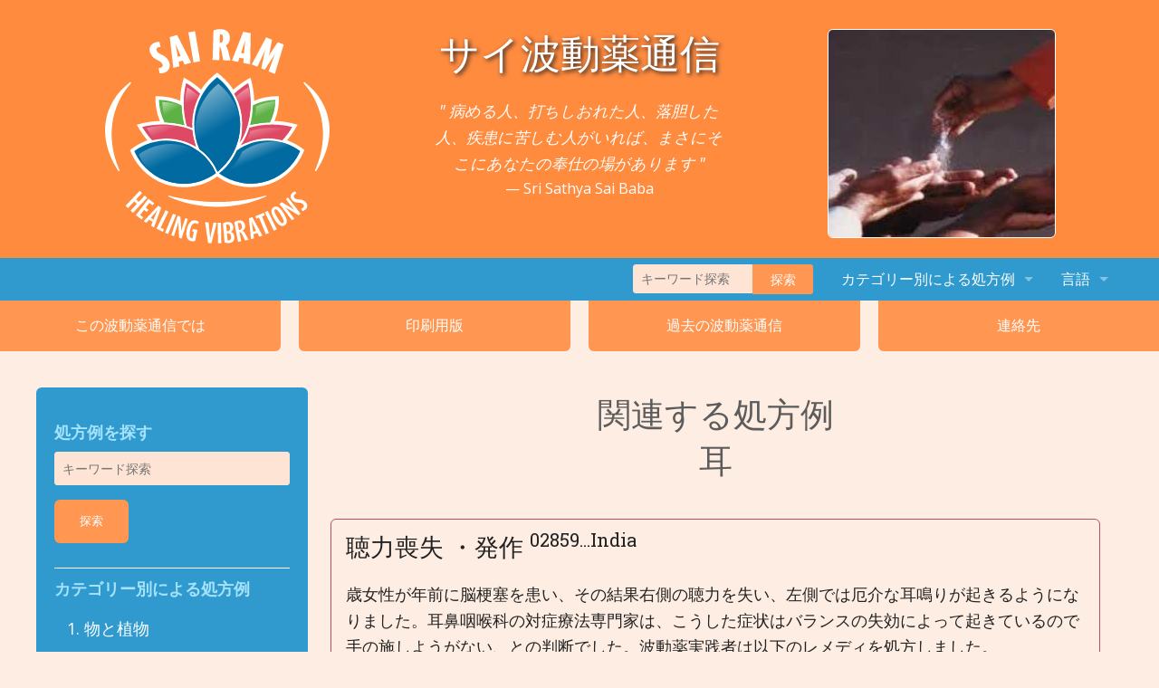

--- FILE ---
content_type: text/html; charset=utf-8
request_url: https://news.vibrionics.org/jp/subjects/5
body_size: 10187
content:
<!doctype html>
<!--[if lte IE 8 ]> <html class="ie8"> <![endif]-->
<html lang="jp" class="no-js">
<head>
  <meta charset="utf-8">
  <meta http-equiv="X-UA-Compatible" content="IE=edge">
  <title>Sai Vibrionics Newsletter</title>
  <meta name="description" content="">
  <meta name="viewport" content="width=device-width, initial-scale=1">

  <!-- touch and bookmark icons -->

  <link href="/assets/vibrionics-6d5dd92c3cfdd6cb65daf98b18b0ea22.css" media="all" rel="stylesheet" />
  <link href="//fonts.googleapis.com/css?family=Open+Sans:400italic,400,700|Volkhov:400,400italic|Roboto+Slab" media="all" rel="stylesheet" />
  <script src="/assets/vendor/modernizr-b1a6b9f82031e2f755b90cf31e00de41.js"></script>
  <meta content="authenticity_token" name="csrf-param" />
<meta content="V0y5jJBvtM/CLE4hbvl1bgvubKG8+Ii2cNesX53PlmY=" name="csrf-token" />
  <script>
  (function(i,s,o,g,r,a,m){i['GoogleAnalyticsObject']=r;i[r]=i[r]||function(){
  (i[r].q=i[r].q||[]).push(arguments)},i[r].l=1*new Date();a=s.createElement(o),
  m=s.getElementsByTagName(o)[0];a.async=1;a.src=g;m.parentNode.insertBefore(a,m)
  })(window,document,'script','//www.google-analytics.com/analytics.js','ga');

  ga('create', 'UA-56966586-1', 'auto');
  ga('send', 'pageview');

</script>

</head>

<body class="subjects jp">

<!--[if lte IE 9]>
  <p class="browsehappy">We noticed you are using an <strong>outdated and unsafe</strong> web browser. Please <strong><a href="http://browsehappy.com/" target="_blank">upgrade your browser</a></strong> to improve your experience on this site and across the web. Thank you.</p>
<![endif]-->
<header id="branding" class="metro">
  <div class="row">
    <div class="large-4 columns">
      <a href="/">
        <img alt="Sai Ram Healing Vibrations" class="logo" src="/assets/sai-ram-logo-9c20081f5682cb18ff97878a0c2088ac.svg" />
      </a>
    </div>
    <div class="large-4 columns">
      <h1 id="title"> サイ波動薬通信 </h1>
      <blockquote id="sai-baba" class="hide-for-small-only no-print">
       " 病める人、打ちしおれた人、落胆した人、疾患に苦しむ人がいれば、まさにそこにあなたの奉仕の場があります "
        
        <cite>Sri Sathya Sai Baba</cite>
      </blockquote>
    </div>
    <div class="large-4 columns hide-for-small-only no-print">
      <img alt="Hands Reaching Out" class="hands" src="/assets/hands-7ea30cf912db3bcf73126342eabc5c2b.jpg" />
    </div>
  </div>
</header>
<div class="contain-to-grid no-print">
  <nav class="top-bar" data-topbar>
    <ul class="title-area">
      <li class="name">
      </li>
       <!-- "menu-icon" displays hamburger -->
      <li class="toggle-topbar menu-icon"><a href="#"><span>Find Cases</span></a></li>
    </ul>

    <section class="top-bar-section">
      <!-- Right Nav Section -->
      <ul class="right">
        <!-- pg_search -->
        <li class="has-form">
          <form accept-charset="UTF-8" action="/jp/search" method="get"><div style="display:none"><input name="utf8" type="hidden" value="&#x2713;" /></div>
          <div class="row collapse">
              <div class="large-8 small-9 columns">
                <input id="q" name="q" placeholder="キーワード探索" type="text" />
              </div>
              <div class="large-4 small-3 columns">
                <button class="button expand search-button" name="button" type="submit">探索</button>
              </div>
          </div>
</form>        </li>
        <!-- pg_search end -->
        <li class="has-dropdown">
          <a href="#">カテゴリー別による処方例</a>
          <ul class="dropdown">
            <li class="has-dropdown">
              <a href="#">カテゴリー１～４</a>
              <ul class="dropdown">
                <li><a class="search-subject" href="/jp/subjects/1">１．動物と植物</a></li>
                <li><a class="search-subject" href="/jp/subjects/2">２．癌と腫瘍</a></li>
                <li><a class="search-subject" href="/jp/subjects/3">３．循環器系</a></li>
                <li><a class="search-subject" href="/jp/subjects/4">４．消化系</a></li>
              </ul>
            </li>
            <li class="has-dropdown">
              <a href="#">カテゴリー５～８</a>
              <ul class="dropdown">
                <li><a class="search-subject" href="/jp/subjects/5">５．耳</a></li>
                <li><a class="search-subject" href="/jp/subjects/6">６．内分泌系</a></li>
                <li><a class="search-subject" href="/jp/subjects/7">７．目</a></li>
                <li><a class="search-subject" href="/jp/subjects/8">８．女性器官</a></li>
              </ul>
            </li>
            <li class="has-dropdown">
              <a href="#">カテゴリー９～１３</a>
              <ul class="dropdown">
                <li><a class="search-subject" href="/jp/subjects/9">９．熱と感染</a></li>
                <li><a class="search-subject" href="/jp/subjects/10">１０．応急・怪我</a></li>
                <li><a class="search-subject" href="/jp/subjects/11">１１．頭部</a></li>
                <li><a class="search-subject" href="/jp/subjects/12">１２．免疫系</a></li>
                <li><a class="search-subject" href="/jp/subjects/13">１３．腎臓と膀胱</a></li>
              </ul>
            </li>
            <li class="has-dropdown">
              <a href="#">カテゴリー14～１8</a>
              <ul class="dropdown">
                <li><a class="search-subject" href="/jp/subjects/14">１４．男性器官</a></li>
                <li><a class="search-subject" href="/jp/subjects/15">１５．精神と感情</a></li>
                <li><a class="search-subject" href="/jp/subjects/16">１６．マイアズム</a></li>
                <li><a class="search-subject" href="/jp/subjects/17">１７．その他</a></li>
                <li><a class="search-subject" href="/jp/subjects/18">１８．神経系</a></li>
              </ul>
            </li>
            <li class="has-dropdown">
              <a href="#">カテゴリー1９～２１</a>
              <ul class="dropdown">
                <li><a class="search-subject" href="/jp/subjects/19">１９．呼吸系</a></li>
                <li><a class="search-subject" href="/jp/subjects/20">２０．骨・筋肉・関節</a></li>
                <li><a class="search-subject" href="/jp/subjects/21">２１．皮膚</a></li>
              </ul>
            </li>
          </ul>
        </li>
        <li class="has-dropdown">
          <a href="#">言語</a>
          <ul class="dropdown">
            <li> <a href="/en/subjects/5">English</a> </li>
            <li> <a href="/fr/subjects/5">Français</a> </li>
            <li> <a href="/hr/subjects/5">Hrvatski</a> </li>    
            <li> <a href="/hi/subjects/5">हिन्दी</a> </li> 
            <li> <a href="/de/subjects/5">Deutsch</a> </li>
            <li> <span class="active selected">日本語</span> </li>  
             <li> <a href="/it/subjects/5">Italiano</a> </li>  
             <li> <a href="/pl/subjects/5">polski</a> </li> 
             <li> <a href="/ru/subjects/5">Русский</a> </li>    
              <li> <a href="/es/subjects/5">Español</a> </li>  
              <li> <a href="/sl/subjects/5">Slovenski</a> </li> 
              <li> <a href="/te/subjects/5">తెలుగు</a> </li>        
              <li> <a href="/gr/subjects/5"><span class="translation_missing" title="translation missing: jp.nav.Greek">Greek</span></a> </li> 
              <li> <a href="/mt/subjects/5">मराठी</a> </li> 

          </ul>
        </li>
      </ul>
    </section>
  </nav>
</div>
<nav class="container-wide no-print">
  <ul class="nav-blocks">
    <li>
      <a class="button expand" href="/jp">この波動薬通信では</a>
    </li>
    <li>
      <a class="button expand" href="/jp/newsletters/111?print=true">印刷用版</a>
    </li>
    <li>
      <a class="button expand" href="/jp/newsletters">過去の波動薬通信</a>
    </li>
    <li>
      <a class="button expand" href="http://www.vibrionics.org/jvibro/index.php/cu" target="_blank">連絡先</a>
    </li>
  </ul>
</nav>



<div class="container">
  <nav class="large-3 columns panel sidebar show-for-large-up no-print">
  <ul class="side-nav">
    <!-- pg_search -->
    <li class="heading">処方例を探す</li>
    <li>
      <form accept-charset="UTF-8" action="/jp/search" method="get"><div style="display:none"><input name="utf8" type="hidden" value="&#x2713;" /></div>
        <input id="q" name="q" placeholder="キーワード探索" type="text" />
        <button class="button small search-button" name="button" type="submit">探索</button>
</form>    </li>
    <li class="divider"></li>
    <!-- pg_search end -->
    <li class="heading">カテゴリー別による処方例</li>
        <li>
            <a class="search-subject" href="/jp/subjects/1">1. 物と植物</a>
        </li>
        <li>
            <a class="search-subject" href="/jp/subjects/2">2. と腫瘍</a>
        </li>
        <li>
            <a class="search-subject" href="/jp/subjects/3">3. 環器系</a>
        </li>
        <li>
            <a class="search-subject" href="/jp/subjects/4">4. 化系</a>
        </li>
        <li>
            <a class="search-subject" href="/jp/subjects/5">5. 耳</a>
        </li>
        <li>
            <a class="search-subject" href="/jp/subjects/6">6. 分泌系</a>
        </li>
        <li>
            <a class="search-subject" href="/jp/subjects/7">7. 目</a>
        </li>
        <li>
            <a class="search-subject" href="/jp/subjects/8">8. 性器官</a>
        </li>
        <li>
            <a class="search-subject" href="/jp/subjects/9">9. と感染</a>
        </li>
        <li>
            <a class="search-subject" href="/jp/subjects/10">10. 応急・怪我</a>
        </li>
        <li>
            <a class="search-subject" href="/jp/subjects/11">11. 頭部</a>
        </li>
        <li>
            <a class="search-subject" href="/jp/subjects/12">12. 免疫系</a>
        </li>
        <li>
            <a class="search-subject" href="/jp/subjects/13">13. 腎臓と膀胱</a>
        </li>
        <li>
            <a class="search-subject" href="/jp/subjects/14">14. 男性器官</a>
        </li>
        <li>
            <a class="search-subject" href="/jp/subjects/15">15. 精神と感情</a>
        </li>
        <li>
            <a class="search-subject" href="/jp/subjects/16">16. マイアズム</a>
        </li>
        <li>
            <a class="search-subject" href="/jp/subjects/17">17. その他</a>
        </li>
        <li>
            <a class="search-subject" href="/jp/subjects/18">18. 神経系</a>
        </li>
        <li>
            <a class="search-subject" href="/jp/subjects/19">19. 呼吸系</a>
        </li>
        <li>
            <a class="search-subject" href="/jp/subjects/20">20. 骨・筋肉・関節</a>
        </li>
        <li>
            <a class="search-subject" href="/jp/subjects/21">21. 皮膚</a>
        </li>
  </ul>
</nav>

  <article class="mobile-edge">

    <header class="page-title">
      <h2>関連する処方例<br>
      耳
      </h2>
    </header>

    <section class="case-history">
  <h3>
    聴力喪失 ・発作
    <sup>
      02859...India
    </sup>
  </h3>
  <p><p>歳女性が年前に脳梗塞を患い、その結果右側の聴力を失い、左側では厄介な耳鳴りが起きるようになりました。耳鼻咽喉科の対症療法専門家は、こうした症状はバランスの失効によって起きているので手の施しようがない、との判断でした。波動薬実践者は以下のレメディを処方しました。</p> <p><strong>CC5.2 Deafness（聾） + CC5.3 Meniere&rsquo;s disease（メニエール病） + CC18.4 Paralysis（痙攣）&hellip;TDS（一日回） </strong></p> <p>週間の服用の後、右側の聴力にかすかな回復が見られました。か月後には、右側は完全に聞こえるようになり、左側の耳鳴りも無くなったと報告されました。彼女は現在も上記のコンボを一日回摂り続けています。.</p> <p><span style="color:#0000FF"><em>サイラム波動生成器での処方は以下の通りです</em><em>: <strong>NM51...(continued)</strong></em></span></p></p>
  <a class="related-cases-button" href="/jp/case_histories/35">処方例の全てを読む</a>
</section>
    <section class="case-history">
  <h3>
    Outer Ear Infection and Water Retention in Leg 
    <sup>
      02711...Malaysia
    </sup>
  </h3>
  <p><p><span style="color:rgb(0, 0, 0)">A lady, 64 years old, suffered from having fluid coming out of the ears for more than three months. The fluid had a foul smell. Also for 10 days her legs had been red and swollen. The GP had already prescribed antibiotics for the ear infection as well as tablets for her water retention condition. She was given the following remedy on 13&nbsp;June 2011:</span><br /> <strong>#1....(continued)</strong></p></p>
  <a class="related-cases-button" href="/jp/case_histories/110">処方例の全てを読む</a>
</section>
    <section class="case-history">
  <h3>
    耳の痛み 
    <sup>
      00609...Italy
    </sup>
  </h3>
  <p><p>ある晩、歳男性の実践者がベッドに入って寝ようとしたとき右耳が急に痛みだしました。分後痛みは耐え難いものとなりました。どうしていいか分からず、彼はベッドを抜け出して、ホメオパシーの本を何冊かあたってみました。歩くと痛みは治まり、じっとしていると痛みが悪化することに気づきました。そこで、彼は、身体の動きによって改善する痛みに対処するRhus Tox（うるし毒）に気づき、以下のレメディを自ら処方しました。</p> <p><strong>SR311</strong> <strong>Rhus</strong><strong> Tox (200C)</strong></p> <p>彼は粒を摂取し、秒で痛みは無くなりました。</p> <p><span style="color:#008080">実践者のコメント:</span></p> <p><span style="color:#008080"><em>「時に、問題の解決策は直感と幸運によってもたらされることを体験しました」</em></span></p> <div>&nbsp;</div></p>
  <a class="related-cases-button" href="/jp/case_histories/140">処方例の全てを読む</a>
</section>
    <section class="case-history">
  <h3>
    耳の痛み 
    <sup>
      11568...India
    </sup>
  </h3>
  <p><p>年月、実践者の歳の娘が左耳に痛みを感じました。この痛みは、大音響での音楽が鳴り響く行事に出席したあとに起こったもので、彼女はたまたま、スピーカーの近くに、，分いたのでした。痛みを感じてから時間後に、エキストラヴァージンのココナッツオイルで以下のレメディが処方されました：</p> <p>CC5.1 Ear infections&hellip;分おきに、耳に滴づつ</p> <p>痛みは時間でなくなり、両親は大変安堵しました。翌日、服用回数は日回にけり、徐々に日回とし、服用はなくなりました。</p> <p>&nbsp;</p></p>
  <a class="related-cases-button" href="/jp/case_histories/327">処方例の全てを読む</a>
</section>
    <section class="case-history">
  <h3>
    White Spots
    <sup>
      10940...India
    </sup>
  </h3>
  <p><p>歳のビジネスマンが、首と大腿部にできた白斑の治療のため波動薬を求めてこられました。その症状はか月続いており、以下のレメディが年月日に始められました。</p> <p><strong>#1. SR252 Tuberculinum 200C&hellip;</strong><strong>週間に日</strong><strong>, </strong><strong>日</strong><strong>4</strong><strong>回</strong></p> <p><strong>#2. CC15.1 Mental &amp; Emotional tonic + CC21.2 Skin infections&hellip;</strong><strong>一日回</strong></p> <p>か月後の月日、％の改善が見られ、上記番のレメディの服用は継続され、上記番のレメディは下記の処方へと変更されました：</p> <p><strong>#3 SR250 Psorinum 200C&hellip;</strong><strong>週間に日</strong><strong>, </strong><strong>日</strong><strong>2</strong><strong>回</strong></p> <p>か月半後の年月日、改善の程度は％になり、上記番のレメディの服用は継続されながら、上記番のレメディは下記に変更されました。</p> <p><strong>#4....(continued)</strong></p></p>
  <a class="related-cases-button" href="/jp/case_histories/180">処方例の全てを読む</a>
</section>
    <section class="case-history">
  <h3>
    Diabetes, resting tremors, high BP, partial hearing loss 
    <sup>
      03535...USA
    </sup>
  </h3>
  <p><p>An elderly man aged 76 sought the practitioner&rsquo;s help to address his long-standing multiple chronic problems. In 1984 his son died in an accident. The pain of losing a grown up child was unbearable and his emotional state started affecting his body. A couple of years after the accident, he was diagnosed with diabetes mellitus. He also had a&nbsp;family...(continued)</p></p>
  <a class="related-cases-button" href="/jp/case_histories/417">処方例の全てを読む</a>
</section>
    <section class="case-history">
  <h3>
    Multiple strokes, hearing and memory loss 
    <sup>
      03535...USA
    </sup>
  </h3>
  <p><p>The practitioner visited an 89-year-old man recently discharged from hospital. The man expressed his desire to take vibro remedies for his low energy, two-year-old hearing loss (one had to practically shout into his ear) and one-year-old mild memory lapse (for example, forgetting particular names and certain incidents). He was not taking any medication for...(continued)</p></p>
  <a class="related-cases-button" href="/jp/case_histories/435">処方例の全てを読む</a>
</section>
    <section class="case-history">
  <h3>
    Tinnitus 
    <sup>
      02856...UK
    </sup>
  </h3>
  <p><p>An 82-year-old female with severe tinnitus requested vibrionics treatment from the practitioner on 15 August 2015. She had lived with this condition for a year and had been hearing various loud noises in both her ears. Her GP had diagnosed infection in her ears and treated her with gentamycin antibiotic ear drops for a year. Yet, her symptoms did not...(continued)</p></p>
  <a class="related-cases-button" href="/jp/case_histories/465">処方例の全てを読む</a>
</section>
    <section class="case-history">
  <h3>
    Vertigo due to Tinnitus 
    <sup>
      12051...India
    </sup>
  </h3>
  <p><p>A 44-year-old female was suffering from severe vertigo due to tinnitus (as diagnosed by her doctor) for the past 2 years. She had nausea and for the past two and half months, sometimes she observed blood spots in her vomit.&nbsp;She started taking allopathic medicine for vertigo. As there was no improvement, she started feeling depressed.&nbsp;She was given...(continued)</p></p>
  <a class="related-cases-button" href="/jp/case_histories/491">処方例の全てを読む</a>
</section>
    <section class="case-history">
  <h3>
    Psoriasis, rheumatoid arthritis, tinnitus 
    <sup>
      12051...India
    </sup>
  </h3>
  <p><p>A 63-year-old patient was suffering from psoriasis for 10 years and rheumatoid arthritis for the past 1 year. He had sores on his hands and pain in the joints. He had itching all over his body. He was taking allopathic medicine (methotrexate, an immunosuppressant) only for rheumatoid arthritis. He was given the following remedy in November 2015:&nbsp;</p> <p>&nbsp;<strong>...(continued)</strong></p></p>
  <a class="related-cases-button" href="/jp/case_histories/492">処方例の全てを読む</a>
</section>
    <section class="case-history">
  <h3>
    Fungal infection in ears   
    <sup>
      11602...भारत
    </sup>
  </h3>
  <p><p>A 48-year-old female developed itching in her ears and was diagnosed with fungal otitis externa 4 years ago and got relief with antibiotics and anti-fungal ear-drops. It recurred 2 years ago and got settled with similar treatment. Again itching started 3 weeks ago; this time she got only partial relief with allopathic medicine and ear-drops.</p> <p>So she stopped...(continued)</p></p>
  <a class="related-cases-button" href="/jp/case_histories/580">処方例の全てを読む</a>
</section>
    <section class="case-history">
  <h3>
    Anxiety, depression,  panic attack, tinnitus 
    <sup>
      02899...India
    </sup>
  </h3>
  <p><p>A 63-year-old female was suffering from anxiety, depression, panic attacks&nbsp;and a touch of insomnia for the past 10 years. She had become totally dependent on allopathic medications because these helped control the panic attacks; also, she was able to go to work and carry on with her normal activities. If she stopped taking them for a while, her symptoms...(continued)</p></p>
  <a class="related-cases-button" href="/jp/case_histories/637">処方例の全てを読む</a>
</section>
    <section class="case-history">
  <h3>
    Loss of Hearing &amp; Stroke
    <sup>
      01423J...India
    </sup>
  </h3>
  <p><p>A 76 year-old lady had brain stroke a year ago. As a consequence she lost her hearing in the right ear and heard a constant bothersome buzzing sound in the left ear. The allopathic ENT specialist said that an imbalance had been created and not much could be done about it. The practitioner gave her the following combo:</p> <p><strong>CC5.2 Deafness + CC5.3 Meniere&rsquo;s...(continued)</strong></p></p>
  <a class="related-cases-button" href="/jp/case_histories/707">処方例の全てを読む</a>
</section>
    <section class="case-history">
  <h3>
    Severe Earache with High Fever
    <sup>
      01150...Croatia
    </sup>
  </h3>
  <p><p>A small boy aged 5 was brought to the practitioner with a high fever of 40C, severe earache, sore throat and headache. He had been given by his doctor two courses of antibiotics but there had been no change in his condition. His doctor ordered a blood test which revealed he had less than 200 white blood cells. His doctor was very concerned but afraid to give...(continued)</p></p>
  <a class="related-cases-button" href="/jp/case_histories/708">処方例の全てを読む</a>
</section>
    <section class="case-history">
  <h3>
    Loss of Hearing &amp; Stroke 
    <sup>
      01423J...India
    </sup>
  </h3>
  <p><p>A 76 year-old lady had brain stroke a year ago. As a consequence she lost her hearing in the right ear and heard a constant bothersome buzzing sound in the left ear. The allopathic ENT specialist said that an imbalance had been created and not much could be done about it. The practitioner gave her the following combo:</p> <p><strong>CC5.2 Deafness + CC5.3 Meniere&rsquo;s...(continued)</strong></p></p>
  <a class="related-cases-button" href="/jp/case_histories/739">処方例の全てを読む</a>
</section>
    <section class="case-history">
  <h3>
    Labyrinthitis
    <sup>
      02494...Italy
    </sup>
  </h3>
  <p><p>A&nbsp;male garage mechanic aged 46, who had suffered from Labyrinthitis (inflammation of the labyrinth)&nbsp;for fourteen years&nbsp;was seen by the practitioner sometime in 2004.&nbsp;&nbsp;The patient was a refugee from Argentina. The&nbsp;Labyrinthitis had so affected his life and work that he found travel and work difficult to cope with.&nbsp; At times...(continued)</p></p>
  <a class="related-cases-button" href="/jp/case_histories/770">処方例の全てを読む</a>
</section>
    <section class="case-history">
  <h3>
    Respiratory allergy, loss of hearing &amp; smell 
    <sup>
      11624...India
    </sup>
  </h3>
  <p><p>On <strong>22 April 2020, </strong>a 56-year-old woman consulted the practitioner as she had been suffering from respiratory allergy, symptoms being throat irritation, wet cough, and headache, for the past seven years. This occurred 6-7 times a year whenever weather changed (especially during rains and winter) or if she ate or drank something cold. Each episode would last for...(continued)</p></p>
  <a class="related-cases-button" href="/jp/case_histories/817">処方例の全てを読む</a>
</section>
    <section class="case-history">
  <h3>
    Chronic Ear Pains 
    <sup>
      02802 ...UK
    </sup>
  </h3>
  <p><p>A 30-year-old car mechanic had chronic pains inside both ears for eight months. The ENT Specialist&nbsp;told him he had a blockage in the ears due to fluid build up, which&nbsp;had not responded to antibiotics. He was offered surgery to help relieve the problem;&nbsp;however, he&nbsp;preferred to wait before resorting to this. He also had asthma, and&nbsp;got...(continued)</p></p>
  <a class="related-cases-button" href="/jp/case_histories/921">処方例の全てを読む</a>
</section>
    <section class="case-history">
  <h3>
    Meniere’s disease, Migraines 
    <sup>
      02779 ...Japan
    </sup>
  </h3>
  <p><p style="margin-left:5.65pt">A 49 year old lady had been suffering from Meniere&rsquo;s disease and migraines for the past 2 years.&nbsp;She was tired both physically and emotionally from taking care of her old parents who had been sick for many years. She had been given &nbsp;allopathic &nbsp;medicine &nbsp;from &nbsp;medical &nbsp;doctors &nbsp;only &nbsp;to &nbsp;have stomach...(continued)</p></p>
  <a class="related-cases-button" href="/jp/case_histories/961">処方例の全てを読む</a>
</section>
    <section class="case-history">
  <h3>
    Multiple Problems 
    <sup>
      11520...India
    </sup>
  </h3>
  <p><p style="margin-left:36.65pt">A 79-year-old man approached the practitioner with multiple problems. He was diabetic and had an enlarged prostate. He had also been suffering from constipation for the past thirty years. Recently he had been suffering from a stiff back, frozen shoulder, deafness, enlarged liver and a frequent urge to urinate. The treatment was started in March 2013 and the...(continued)</p></p>
  <a class="related-cases-button" href="/jp/case_histories/1003">処方例の全てを読む</a>
</section>
    <section class="case-history">
  <h3>
    Hearing Loss in both Ears 
    <sup>
      12046...India
    </sup>
  </h3>
  <p><p>A 43-year-old male, who is a mason by profession, was constantly exposed to sand, dust, and high decibel noise from cutting machines. At one such time, his&nbsp;&lsquo;friends&rsquo; suggested hot oil with pepper powder for cleaning of his ears. Not very educated, he tried this remedy and lost his hearing. Due to this his work &amp; travel were also affected...(continued)</p></p>
  <a class="related-cases-button" href="/jp/case_histories/1055">処方例の全てを読む</a>
</section>
    <section class="case-history">
  <h3>
    Asthma, adenoids, &amp; ear pain
    <sup>
      11618...India
    </sup>
  </h3>
  <p><p>An 11-year-old girl had been suffering from runny nose, irritable throat with cough, breathing difficulty, wheezing and ear pain on a daily basis since early childhood. Her condition worsened during change of weather and when exposed to pollution. She had been taking allopathic medicines and used a nebulizer when the symptoms were severe but these provided...(continued)</p></p>
  <a class="related-cases-button" href="/jp/case_histories/1096">処方例の全てを読む</a>
</section>
    <section class="case-history">
  <h3>
    Dizziness, nausea 
    <sup>
      02494 ...Italy
    </sup>
  </h3>
  <p><p>A 46-year-old man was forced to leave his flourishing business behind in Argentina (due to economic collapse there) and flee to Italy with his family in 2003. He managed to find a job as a car test-driver but was highly stressed due to his new job and family circumstances. This resulted in the man having a reeling sensation that caused severe nausea and he...(continued)</p></p>
  <a class="related-cases-button" href="/jp/case_histories/1117">処方例の全てを読む</a>
</section>
    <section class="case-history">
  <h3>
    Ear infection, breathlessness, skeletal pain
    <sup>
      11634...India
    </sup>
  </h3>
  <p><p>The 81-year-old mother of the practitioner suffered from multiple chronic ailments. Ever since the age of 20, she had ear infections with fluid/pus oozing out of both ears because she cleaned her ears with matchsticks. At the age of 41, she underwent surgery on her left ear to curb the oozing of pus but it was unsuccessful and resulted in loss of hearing in...(continued)</p></p>
  <a class="related-cases-button" href="/jp/case_histories/1130">処方例の全てを読む</a>
</section>
    <section class="case-history">
  <h3>
    Pus discharge, itching &amp; pain in ear 
    <sup>
      11612...India
    </sup>
  </h3>
  <p><p>The 56-year-old wife of the practitioner had been suffering from recurrent pain, itching, and pus discharge in her right ear since 2005. This would happen at least once a month and homoeopathic medicines would stop the discharge within a week with 60% relief in itching and pain. As there was no further improvement, she would discontinue the treatment. In this...(continued)</p></p>
  <a class="related-cases-button" href="/jp/case_histories/1217">処方例の全てを読む</a>
</section>
    <section class="case-history">
  <h3>
    Hole in eardrum, ear infection 
    <sup>
      11655...India
    </sup>
  </h3>
  <p><p>In early Apr 2023, a 42-year-old school teacher, noticed regular white discharge from her&nbsp;left ear, later becoming thicker and occasionally reddish. Although there was no pain, the bothersome discharge increased after a bath.&nbsp;So she started placing cotton in her ear. A homoeopath treated her with ear drops (SBL Mullein) but this aggravated her...(continued)</p></p>
  <a class="related-cases-button" href="/jp/case_histories/1219">処方例の全てを読む</a>
</section>
    <section class="case-history">
  <h3>
    Pounding in ear, numbness in leg 
    <sup>
      03610...UAE
    </sup>
  </h3>
  <p><p>A 70-year-old female doctor was suffering from intense pounding in her ear and numbness in her leg when she sought vibrionics treatment. She attributed her condition to a distressing incident on 4 July 2020, when she got stuck in her apartment lift for about 10 minutes. She was escorted out of the lift and helped to lie down on the floor since she nearly...(continued)</p></p>
  <a class="related-cases-button" href="/jp/case_histories/1224">処方例の全てを読む</a>
</section>
    <section class="case-history">
  <h3>
    Vertigo
    <sup>
      11632...India
    </sup>
  </h3>
  <p><p>A 74-year-old woman had been suffering from recurrent episodes of dizziness and a feeling of heaviness in her head after a sudden fall in Dec 2012, when she had briefly lost consciousness. An MRI indicated an inner ear issue, and she was treated with Vertin 24 mg TDS for a week, this provided complete relief. The dose of Vertin was then tapered off and...(continued)</p></p>
  <a class="related-cases-button" href="/jp/case_histories/1257">処方例の全てを読む</a>
</section>
    <section class="case-history">
  <h3>
    Ear discharge (Chronic Suppurative Otitis Media)
    <sup>
      11634...India
    </sup>
  </h3>
  <p><p>A 45-year-old woman suffered from persistent discharge of pus from her left ear since childhood. In the beginning, she received some treatment but it was not effective. Over time, she accepted this condition as part of her life and managed it by just using cotton buds. In May 2021, she noticed a spontaneous cessation of discharge, only for it to begin from...(continued)</p></p>
  <a class="related-cases-button" href="/jp/case_histories/1286">処方例の全てを読む</a>
</section>
    <section class="case-history">
  <h3>
    Tinnitus
    <sup>
      03566...USA
    </sup>
  </h3>
  <p><p>A 42-year-old woman began experiencing persistent buzzing in her left ear after receiving her second dose of COVID-19 vaccine in March 2021.&nbsp;On 16 Feb 2022, after a hearing test, her audiologist diagnosed her with tinnitus while confirming that her hearing remained within normal limits. The ongoing noise in her ear affected her quality of life, leading...(continued)</p></p>
  <a class="related-cases-button" href="/jp/case_histories/1300">処方例の全てを読む</a>
</section>
    <section class="case-history">
  <h3>
    Vertigo, loss of balance
    <sup>
      11602...India
    </sup>
  </h3>
  <p><p>A 47-year-old software engineer had been battling with recurrent episodes of vertigo and loss of balance for almost five years since 2019. Initially occurring once or twice a day, within a month, the episodes escalated to 8 to 10 times daily. He was prescribed allopathic medication which he discontinued after a month due to minimal relief and side effects...(continued)</p></p>
  <a class="related-cases-button" href="/jp/case_histories/1302">処方例の全てを読む</a>
</section>

  </article>
</div>


<footer class="metro">

  <div class="row">
    <section class="small-12 columns">
      <h4 class="tagline">
        Sai Vibrionics . . . towards excellence in affordable medicare &#8212; 
        free to patients.
      </h4>
    </section>
    <hr>
  </div>

  <div class="row">

    <section class="small-12 columns copyright">
      <p>
        &copy; 2026 Sai Vibrionics
      </p>
    </section>

  </div>

</footer>

<script src="/assets/application-8db6f4d5b408202b04988020a2d11dbc.js"></script>
<script defer src="https://static.cloudflareinsights.com/beacon.min.js/vcd15cbe7772f49c399c6a5babf22c1241717689176015" integrity="sha512-ZpsOmlRQV6y907TI0dKBHq9Md29nnaEIPlkf84rnaERnq6zvWvPUqr2ft8M1aS28oN72PdrCzSjY4U6VaAw1EQ==" data-cf-beacon='{"version":"2024.11.0","token":"af1f04728d6d41e9afb03d28bb933c35","r":1,"server_timing":{"name":{"cfCacheStatus":true,"cfEdge":true,"cfExtPri":true,"cfL4":true,"cfOrigin":true,"cfSpeedBrain":true},"location_startswith":null}}' crossorigin="anonymous"></script>
</body>
</html>